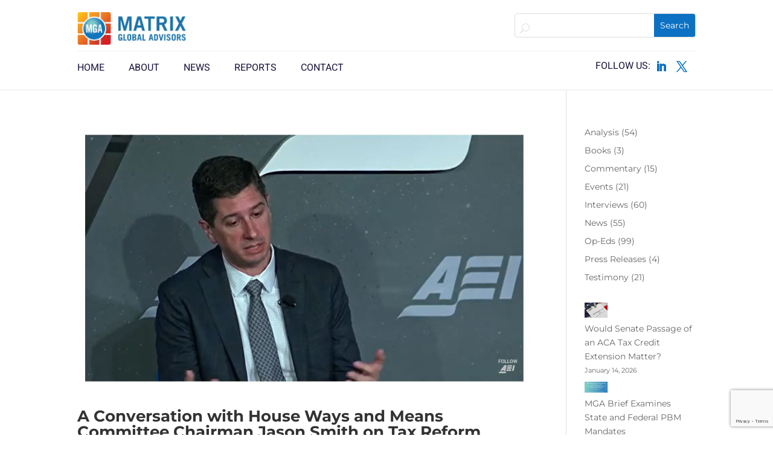

--- FILE ---
content_type: text/html; charset=utf-8
request_url: https://www.google.com/recaptcha/api2/anchor?ar=1&k=6LdDN6MfAAAAAAgDy5Z3kjZUS80fw16bBaSe_-0L&co=aHR0cHM6Ly9nZXRtZ2EuY29tOjQ0Mw..&hl=en&v=PoyoqOPhxBO7pBk68S4YbpHZ&size=invisible&anchor-ms=20000&execute-ms=30000&cb=u455krh0mgjv
body_size: 48905
content:
<!DOCTYPE HTML><html dir="ltr" lang="en"><head><meta http-equiv="Content-Type" content="text/html; charset=UTF-8">
<meta http-equiv="X-UA-Compatible" content="IE=edge">
<title>reCAPTCHA</title>
<style type="text/css">
/* cyrillic-ext */
@font-face {
  font-family: 'Roboto';
  font-style: normal;
  font-weight: 400;
  font-stretch: 100%;
  src: url(//fonts.gstatic.com/s/roboto/v48/KFO7CnqEu92Fr1ME7kSn66aGLdTylUAMa3GUBHMdazTgWw.woff2) format('woff2');
  unicode-range: U+0460-052F, U+1C80-1C8A, U+20B4, U+2DE0-2DFF, U+A640-A69F, U+FE2E-FE2F;
}
/* cyrillic */
@font-face {
  font-family: 'Roboto';
  font-style: normal;
  font-weight: 400;
  font-stretch: 100%;
  src: url(//fonts.gstatic.com/s/roboto/v48/KFO7CnqEu92Fr1ME7kSn66aGLdTylUAMa3iUBHMdazTgWw.woff2) format('woff2');
  unicode-range: U+0301, U+0400-045F, U+0490-0491, U+04B0-04B1, U+2116;
}
/* greek-ext */
@font-face {
  font-family: 'Roboto';
  font-style: normal;
  font-weight: 400;
  font-stretch: 100%;
  src: url(//fonts.gstatic.com/s/roboto/v48/KFO7CnqEu92Fr1ME7kSn66aGLdTylUAMa3CUBHMdazTgWw.woff2) format('woff2');
  unicode-range: U+1F00-1FFF;
}
/* greek */
@font-face {
  font-family: 'Roboto';
  font-style: normal;
  font-weight: 400;
  font-stretch: 100%;
  src: url(//fonts.gstatic.com/s/roboto/v48/KFO7CnqEu92Fr1ME7kSn66aGLdTylUAMa3-UBHMdazTgWw.woff2) format('woff2');
  unicode-range: U+0370-0377, U+037A-037F, U+0384-038A, U+038C, U+038E-03A1, U+03A3-03FF;
}
/* math */
@font-face {
  font-family: 'Roboto';
  font-style: normal;
  font-weight: 400;
  font-stretch: 100%;
  src: url(//fonts.gstatic.com/s/roboto/v48/KFO7CnqEu92Fr1ME7kSn66aGLdTylUAMawCUBHMdazTgWw.woff2) format('woff2');
  unicode-range: U+0302-0303, U+0305, U+0307-0308, U+0310, U+0312, U+0315, U+031A, U+0326-0327, U+032C, U+032F-0330, U+0332-0333, U+0338, U+033A, U+0346, U+034D, U+0391-03A1, U+03A3-03A9, U+03B1-03C9, U+03D1, U+03D5-03D6, U+03F0-03F1, U+03F4-03F5, U+2016-2017, U+2034-2038, U+203C, U+2040, U+2043, U+2047, U+2050, U+2057, U+205F, U+2070-2071, U+2074-208E, U+2090-209C, U+20D0-20DC, U+20E1, U+20E5-20EF, U+2100-2112, U+2114-2115, U+2117-2121, U+2123-214F, U+2190, U+2192, U+2194-21AE, U+21B0-21E5, U+21F1-21F2, U+21F4-2211, U+2213-2214, U+2216-22FF, U+2308-230B, U+2310, U+2319, U+231C-2321, U+2336-237A, U+237C, U+2395, U+239B-23B7, U+23D0, U+23DC-23E1, U+2474-2475, U+25AF, U+25B3, U+25B7, U+25BD, U+25C1, U+25CA, U+25CC, U+25FB, U+266D-266F, U+27C0-27FF, U+2900-2AFF, U+2B0E-2B11, U+2B30-2B4C, U+2BFE, U+3030, U+FF5B, U+FF5D, U+1D400-1D7FF, U+1EE00-1EEFF;
}
/* symbols */
@font-face {
  font-family: 'Roboto';
  font-style: normal;
  font-weight: 400;
  font-stretch: 100%;
  src: url(//fonts.gstatic.com/s/roboto/v48/KFO7CnqEu92Fr1ME7kSn66aGLdTylUAMaxKUBHMdazTgWw.woff2) format('woff2');
  unicode-range: U+0001-000C, U+000E-001F, U+007F-009F, U+20DD-20E0, U+20E2-20E4, U+2150-218F, U+2190, U+2192, U+2194-2199, U+21AF, U+21E6-21F0, U+21F3, U+2218-2219, U+2299, U+22C4-22C6, U+2300-243F, U+2440-244A, U+2460-24FF, U+25A0-27BF, U+2800-28FF, U+2921-2922, U+2981, U+29BF, U+29EB, U+2B00-2BFF, U+4DC0-4DFF, U+FFF9-FFFB, U+10140-1018E, U+10190-1019C, U+101A0, U+101D0-101FD, U+102E0-102FB, U+10E60-10E7E, U+1D2C0-1D2D3, U+1D2E0-1D37F, U+1F000-1F0FF, U+1F100-1F1AD, U+1F1E6-1F1FF, U+1F30D-1F30F, U+1F315, U+1F31C, U+1F31E, U+1F320-1F32C, U+1F336, U+1F378, U+1F37D, U+1F382, U+1F393-1F39F, U+1F3A7-1F3A8, U+1F3AC-1F3AF, U+1F3C2, U+1F3C4-1F3C6, U+1F3CA-1F3CE, U+1F3D4-1F3E0, U+1F3ED, U+1F3F1-1F3F3, U+1F3F5-1F3F7, U+1F408, U+1F415, U+1F41F, U+1F426, U+1F43F, U+1F441-1F442, U+1F444, U+1F446-1F449, U+1F44C-1F44E, U+1F453, U+1F46A, U+1F47D, U+1F4A3, U+1F4B0, U+1F4B3, U+1F4B9, U+1F4BB, U+1F4BF, U+1F4C8-1F4CB, U+1F4D6, U+1F4DA, U+1F4DF, U+1F4E3-1F4E6, U+1F4EA-1F4ED, U+1F4F7, U+1F4F9-1F4FB, U+1F4FD-1F4FE, U+1F503, U+1F507-1F50B, U+1F50D, U+1F512-1F513, U+1F53E-1F54A, U+1F54F-1F5FA, U+1F610, U+1F650-1F67F, U+1F687, U+1F68D, U+1F691, U+1F694, U+1F698, U+1F6AD, U+1F6B2, U+1F6B9-1F6BA, U+1F6BC, U+1F6C6-1F6CF, U+1F6D3-1F6D7, U+1F6E0-1F6EA, U+1F6F0-1F6F3, U+1F6F7-1F6FC, U+1F700-1F7FF, U+1F800-1F80B, U+1F810-1F847, U+1F850-1F859, U+1F860-1F887, U+1F890-1F8AD, U+1F8B0-1F8BB, U+1F8C0-1F8C1, U+1F900-1F90B, U+1F93B, U+1F946, U+1F984, U+1F996, U+1F9E9, U+1FA00-1FA6F, U+1FA70-1FA7C, U+1FA80-1FA89, U+1FA8F-1FAC6, U+1FACE-1FADC, U+1FADF-1FAE9, U+1FAF0-1FAF8, U+1FB00-1FBFF;
}
/* vietnamese */
@font-face {
  font-family: 'Roboto';
  font-style: normal;
  font-weight: 400;
  font-stretch: 100%;
  src: url(//fonts.gstatic.com/s/roboto/v48/KFO7CnqEu92Fr1ME7kSn66aGLdTylUAMa3OUBHMdazTgWw.woff2) format('woff2');
  unicode-range: U+0102-0103, U+0110-0111, U+0128-0129, U+0168-0169, U+01A0-01A1, U+01AF-01B0, U+0300-0301, U+0303-0304, U+0308-0309, U+0323, U+0329, U+1EA0-1EF9, U+20AB;
}
/* latin-ext */
@font-face {
  font-family: 'Roboto';
  font-style: normal;
  font-weight: 400;
  font-stretch: 100%;
  src: url(//fonts.gstatic.com/s/roboto/v48/KFO7CnqEu92Fr1ME7kSn66aGLdTylUAMa3KUBHMdazTgWw.woff2) format('woff2');
  unicode-range: U+0100-02BA, U+02BD-02C5, U+02C7-02CC, U+02CE-02D7, U+02DD-02FF, U+0304, U+0308, U+0329, U+1D00-1DBF, U+1E00-1E9F, U+1EF2-1EFF, U+2020, U+20A0-20AB, U+20AD-20C0, U+2113, U+2C60-2C7F, U+A720-A7FF;
}
/* latin */
@font-face {
  font-family: 'Roboto';
  font-style: normal;
  font-weight: 400;
  font-stretch: 100%;
  src: url(//fonts.gstatic.com/s/roboto/v48/KFO7CnqEu92Fr1ME7kSn66aGLdTylUAMa3yUBHMdazQ.woff2) format('woff2');
  unicode-range: U+0000-00FF, U+0131, U+0152-0153, U+02BB-02BC, U+02C6, U+02DA, U+02DC, U+0304, U+0308, U+0329, U+2000-206F, U+20AC, U+2122, U+2191, U+2193, U+2212, U+2215, U+FEFF, U+FFFD;
}
/* cyrillic-ext */
@font-face {
  font-family: 'Roboto';
  font-style: normal;
  font-weight: 500;
  font-stretch: 100%;
  src: url(//fonts.gstatic.com/s/roboto/v48/KFO7CnqEu92Fr1ME7kSn66aGLdTylUAMa3GUBHMdazTgWw.woff2) format('woff2');
  unicode-range: U+0460-052F, U+1C80-1C8A, U+20B4, U+2DE0-2DFF, U+A640-A69F, U+FE2E-FE2F;
}
/* cyrillic */
@font-face {
  font-family: 'Roboto';
  font-style: normal;
  font-weight: 500;
  font-stretch: 100%;
  src: url(//fonts.gstatic.com/s/roboto/v48/KFO7CnqEu92Fr1ME7kSn66aGLdTylUAMa3iUBHMdazTgWw.woff2) format('woff2');
  unicode-range: U+0301, U+0400-045F, U+0490-0491, U+04B0-04B1, U+2116;
}
/* greek-ext */
@font-face {
  font-family: 'Roboto';
  font-style: normal;
  font-weight: 500;
  font-stretch: 100%;
  src: url(//fonts.gstatic.com/s/roboto/v48/KFO7CnqEu92Fr1ME7kSn66aGLdTylUAMa3CUBHMdazTgWw.woff2) format('woff2');
  unicode-range: U+1F00-1FFF;
}
/* greek */
@font-face {
  font-family: 'Roboto';
  font-style: normal;
  font-weight: 500;
  font-stretch: 100%;
  src: url(//fonts.gstatic.com/s/roboto/v48/KFO7CnqEu92Fr1ME7kSn66aGLdTylUAMa3-UBHMdazTgWw.woff2) format('woff2');
  unicode-range: U+0370-0377, U+037A-037F, U+0384-038A, U+038C, U+038E-03A1, U+03A3-03FF;
}
/* math */
@font-face {
  font-family: 'Roboto';
  font-style: normal;
  font-weight: 500;
  font-stretch: 100%;
  src: url(//fonts.gstatic.com/s/roboto/v48/KFO7CnqEu92Fr1ME7kSn66aGLdTylUAMawCUBHMdazTgWw.woff2) format('woff2');
  unicode-range: U+0302-0303, U+0305, U+0307-0308, U+0310, U+0312, U+0315, U+031A, U+0326-0327, U+032C, U+032F-0330, U+0332-0333, U+0338, U+033A, U+0346, U+034D, U+0391-03A1, U+03A3-03A9, U+03B1-03C9, U+03D1, U+03D5-03D6, U+03F0-03F1, U+03F4-03F5, U+2016-2017, U+2034-2038, U+203C, U+2040, U+2043, U+2047, U+2050, U+2057, U+205F, U+2070-2071, U+2074-208E, U+2090-209C, U+20D0-20DC, U+20E1, U+20E5-20EF, U+2100-2112, U+2114-2115, U+2117-2121, U+2123-214F, U+2190, U+2192, U+2194-21AE, U+21B0-21E5, U+21F1-21F2, U+21F4-2211, U+2213-2214, U+2216-22FF, U+2308-230B, U+2310, U+2319, U+231C-2321, U+2336-237A, U+237C, U+2395, U+239B-23B7, U+23D0, U+23DC-23E1, U+2474-2475, U+25AF, U+25B3, U+25B7, U+25BD, U+25C1, U+25CA, U+25CC, U+25FB, U+266D-266F, U+27C0-27FF, U+2900-2AFF, U+2B0E-2B11, U+2B30-2B4C, U+2BFE, U+3030, U+FF5B, U+FF5D, U+1D400-1D7FF, U+1EE00-1EEFF;
}
/* symbols */
@font-face {
  font-family: 'Roboto';
  font-style: normal;
  font-weight: 500;
  font-stretch: 100%;
  src: url(//fonts.gstatic.com/s/roboto/v48/KFO7CnqEu92Fr1ME7kSn66aGLdTylUAMaxKUBHMdazTgWw.woff2) format('woff2');
  unicode-range: U+0001-000C, U+000E-001F, U+007F-009F, U+20DD-20E0, U+20E2-20E4, U+2150-218F, U+2190, U+2192, U+2194-2199, U+21AF, U+21E6-21F0, U+21F3, U+2218-2219, U+2299, U+22C4-22C6, U+2300-243F, U+2440-244A, U+2460-24FF, U+25A0-27BF, U+2800-28FF, U+2921-2922, U+2981, U+29BF, U+29EB, U+2B00-2BFF, U+4DC0-4DFF, U+FFF9-FFFB, U+10140-1018E, U+10190-1019C, U+101A0, U+101D0-101FD, U+102E0-102FB, U+10E60-10E7E, U+1D2C0-1D2D3, U+1D2E0-1D37F, U+1F000-1F0FF, U+1F100-1F1AD, U+1F1E6-1F1FF, U+1F30D-1F30F, U+1F315, U+1F31C, U+1F31E, U+1F320-1F32C, U+1F336, U+1F378, U+1F37D, U+1F382, U+1F393-1F39F, U+1F3A7-1F3A8, U+1F3AC-1F3AF, U+1F3C2, U+1F3C4-1F3C6, U+1F3CA-1F3CE, U+1F3D4-1F3E0, U+1F3ED, U+1F3F1-1F3F3, U+1F3F5-1F3F7, U+1F408, U+1F415, U+1F41F, U+1F426, U+1F43F, U+1F441-1F442, U+1F444, U+1F446-1F449, U+1F44C-1F44E, U+1F453, U+1F46A, U+1F47D, U+1F4A3, U+1F4B0, U+1F4B3, U+1F4B9, U+1F4BB, U+1F4BF, U+1F4C8-1F4CB, U+1F4D6, U+1F4DA, U+1F4DF, U+1F4E3-1F4E6, U+1F4EA-1F4ED, U+1F4F7, U+1F4F9-1F4FB, U+1F4FD-1F4FE, U+1F503, U+1F507-1F50B, U+1F50D, U+1F512-1F513, U+1F53E-1F54A, U+1F54F-1F5FA, U+1F610, U+1F650-1F67F, U+1F687, U+1F68D, U+1F691, U+1F694, U+1F698, U+1F6AD, U+1F6B2, U+1F6B9-1F6BA, U+1F6BC, U+1F6C6-1F6CF, U+1F6D3-1F6D7, U+1F6E0-1F6EA, U+1F6F0-1F6F3, U+1F6F7-1F6FC, U+1F700-1F7FF, U+1F800-1F80B, U+1F810-1F847, U+1F850-1F859, U+1F860-1F887, U+1F890-1F8AD, U+1F8B0-1F8BB, U+1F8C0-1F8C1, U+1F900-1F90B, U+1F93B, U+1F946, U+1F984, U+1F996, U+1F9E9, U+1FA00-1FA6F, U+1FA70-1FA7C, U+1FA80-1FA89, U+1FA8F-1FAC6, U+1FACE-1FADC, U+1FADF-1FAE9, U+1FAF0-1FAF8, U+1FB00-1FBFF;
}
/* vietnamese */
@font-face {
  font-family: 'Roboto';
  font-style: normal;
  font-weight: 500;
  font-stretch: 100%;
  src: url(//fonts.gstatic.com/s/roboto/v48/KFO7CnqEu92Fr1ME7kSn66aGLdTylUAMa3OUBHMdazTgWw.woff2) format('woff2');
  unicode-range: U+0102-0103, U+0110-0111, U+0128-0129, U+0168-0169, U+01A0-01A1, U+01AF-01B0, U+0300-0301, U+0303-0304, U+0308-0309, U+0323, U+0329, U+1EA0-1EF9, U+20AB;
}
/* latin-ext */
@font-face {
  font-family: 'Roboto';
  font-style: normal;
  font-weight: 500;
  font-stretch: 100%;
  src: url(//fonts.gstatic.com/s/roboto/v48/KFO7CnqEu92Fr1ME7kSn66aGLdTylUAMa3KUBHMdazTgWw.woff2) format('woff2');
  unicode-range: U+0100-02BA, U+02BD-02C5, U+02C7-02CC, U+02CE-02D7, U+02DD-02FF, U+0304, U+0308, U+0329, U+1D00-1DBF, U+1E00-1E9F, U+1EF2-1EFF, U+2020, U+20A0-20AB, U+20AD-20C0, U+2113, U+2C60-2C7F, U+A720-A7FF;
}
/* latin */
@font-face {
  font-family: 'Roboto';
  font-style: normal;
  font-weight: 500;
  font-stretch: 100%;
  src: url(//fonts.gstatic.com/s/roboto/v48/KFO7CnqEu92Fr1ME7kSn66aGLdTylUAMa3yUBHMdazQ.woff2) format('woff2');
  unicode-range: U+0000-00FF, U+0131, U+0152-0153, U+02BB-02BC, U+02C6, U+02DA, U+02DC, U+0304, U+0308, U+0329, U+2000-206F, U+20AC, U+2122, U+2191, U+2193, U+2212, U+2215, U+FEFF, U+FFFD;
}
/* cyrillic-ext */
@font-face {
  font-family: 'Roboto';
  font-style: normal;
  font-weight: 900;
  font-stretch: 100%;
  src: url(//fonts.gstatic.com/s/roboto/v48/KFO7CnqEu92Fr1ME7kSn66aGLdTylUAMa3GUBHMdazTgWw.woff2) format('woff2');
  unicode-range: U+0460-052F, U+1C80-1C8A, U+20B4, U+2DE0-2DFF, U+A640-A69F, U+FE2E-FE2F;
}
/* cyrillic */
@font-face {
  font-family: 'Roboto';
  font-style: normal;
  font-weight: 900;
  font-stretch: 100%;
  src: url(//fonts.gstatic.com/s/roboto/v48/KFO7CnqEu92Fr1ME7kSn66aGLdTylUAMa3iUBHMdazTgWw.woff2) format('woff2');
  unicode-range: U+0301, U+0400-045F, U+0490-0491, U+04B0-04B1, U+2116;
}
/* greek-ext */
@font-face {
  font-family: 'Roboto';
  font-style: normal;
  font-weight: 900;
  font-stretch: 100%;
  src: url(//fonts.gstatic.com/s/roboto/v48/KFO7CnqEu92Fr1ME7kSn66aGLdTylUAMa3CUBHMdazTgWw.woff2) format('woff2');
  unicode-range: U+1F00-1FFF;
}
/* greek */
@font-face {
  font-family: 'Roboto';
  font-style: normal;
  font-weight: 900;
  font-stretch: 100%;
  src: url(//fonts.gstatic.com/s/roboto/v48/KFO7CnqEu92Fr1ME7kSn66aGLdTylUAMa3-UBHMdazTgWw.woff2) format('woff2');
  unicode-range: U+0370-0377, U+037A-037F, U+0384-038A, U+038C, U+038E-03A1, U+03A3-03FF;
}
/* math */
@font-face {
  font-family: 'Roboto';
  font-style: normal;
  font-weight: 900;
  font-stretch: 100%;
  src: url(//fonts.gstatic.com/s/roboto/v48/KFO7CnqEu92Fr1ME7kSn66aGLdTylUAMawCUBHMdazTgWw.woff2) format('woff2');
  unicode-range: U+0302-0303, U+0305, U+0307-0308, U+0310, U+0312, U+0315, U+031A, U+0326-0327, U+032C, U+032F-0330, U+0332-0333, U+0338, U+033A, U+0346, U+034D, U+0391-03A1, U+03A3-03A9, U+03B1-03C9, U+03D1, U+03D5-03D6, U+03F0-03F1, U+03F4-03F5, U+2016-2017, U+2034-2038, U+203C, U+2040, U+2043, U+2047, U+2050, U+2057, U+205F, U+2070-2071, U+2074-208E, U+2090-209C, U+20D0-20DC, U+20E1, U+20E5-20EF, U+2100-2112, U+2114-2115, U+2117-2121, U+2123-214F, U+2190, U+2192, U+2194-21AE, U+21B0-21E5, U+21F1-21F2, U+21F4-2211, U+2213-2214, U+2216-22FF, U+2308-230B, U+2310, U+2319, U+231C-2321, U+2336-237A, U+237C, U+2395, U+239B-23B7, U+23D0, U+23DC-23E1, U+2474-2475, U+25AF, U+25B3, U+25B7, U+25BD, U+25C1, U+25CA, U+25CC, U+25FB, U+266D-266F, U+27C0-27FF, U+2900-2AFF, U+2B0E-2B11, U+2B30-2B4C, U+2BFE, U+3030, U+FF5B, U+FF5D, U+1D400-1D7FF, U+1EE00-1EEFF;
}
/* symbols */
@font-face {
  font-family: 'Roboto';
  font-style: normal;
  font-weight: 900;
  font-stretch: 100%;
  src: url(//fonts.gstatic.com/s/roboto/v48/KFO7CnqEu92Fr1ME7kSn66aGLdTylUAMaxKUBHMdazTgWw.woff2) format('woff2');
  unicode-range: U+0001-000C, U+000E-001F, U+007F-009F, U+20DD-20E0, U+20E2-20E4, U+2150-218F, U+2190, U+2192, U+2194-2199, U+21AF, U+21E6-21F0, U+21F3, U+2218-2219, U+2299, U+22C4-22C6, U+2300-243F, U+2440-244A, U+2460-24FF, U+25A0-27BF, U+2800-28FF, U+2921-2922, U+2981, U+29BF, U+29EB, U+2B00-2BFF, U+4DC0-4DFF, U+FFF9-FFFB, U+10140-1018E, U+10190-1019C, U+101A0, U+101D0-101FD, U+102E0-102FB, U+10E60-10E7E, U+1D2C0-1D2D3, U+1D2E0-1D37F, U+1F000-1F0FF, U+1F100-1F1AD, U+1F1E6-1F1FF, U+1F30D-1F30F, U+1F315, U+1F31C, U+1F31E, U+1F320-1F32C, U+1F336, U+1F378, U+1F37D, U+1F382, U+1F393-1F39F, U+1F3A7-1F3A8, U+1F3AC-1F3AF, U+1F3C2, U+1F3C4-1F3C6, U+1F3CA-1F3CE, U+1F3D4-1F3E0, U+1F3ED, U+1F3F1-1F3F3, U+1F3F5-1F3F7, U+1F408, U+1F415, U+1F41F, U+1F426, U+1F43F, U+1F441-1F442, U+1F444, U+1F446-1F449, U+1F44C-1F44E, U+1F453, U+1F46A, U+1F47D, U+1F4A3, U+1F4B0, U+1F4B3, U+1F4B9, U+1F4BB, U+1F4BF, U+1F4C8-1F4CB, U+1F4D6, U+1F4DA, U+1F4DF, U+1F4E3-1F4E6, U+1F4EA-1F4ED, U+1F4F7, U+1F4F9-1F4FB, U+1F4FD-1F4FE, U+1F503, U+1F507-1F50B, U+1F50D, U+1F512-1F513, U+1F53E-1F54A, U+1F54F-1F5FA, U+1F610, U+1F650-1F67F, U+1F687, U+1F68D, U+1F691, U+1F694, U+1F698, U+1F6AD, U+1F6B2, U+1F6B9-1F6BA, U+1F6BC, U+1F6C6-1F6CF, U+1F6D3-1F6D7, U+1F6E0-1F6EA, U+1F6F0-1F6F3, U+1F6F7-1F6FC, U+1F700-1F7FF, U+1F800-1F80B, U+1F810-1F847, U+1F850-1F859, U+1F860-1F887, U+1F890-1F8AD, U+1F8B0-1F8BB, U+1F8C0-1F8C1, U+1F900-1F90B, U+1F93B, U+1F946, U+1F984, U+1F996, U+1F9E9, U+1FA00-1FA6F, U+1FA70-1FA7C, U+1FA80-1FA89, U+1FA8F-1FAC6, U+1FACE-1FADC, U+1FADF-1FAE9, U+1FAF0-1FAF8, U+1FB00-1FBFF;
}
/* vietnamese */
@font-face {
  font-family: 'Roboto';
  font-style: normal;
  font-weight: 900;
  font-stretch: 100%;
  src: url(//fonts.gstatic.com/s/roboto/v48/KFO7CnqEu92Fr1ME7kSn66aGLdTylUAMa3OUBHMdazTgWw.woff2) format('woff2');
  unicode-range: U+0102-0103, U+0110-0111, U+0128-0129, U+0168-0169, U+01A0-01A1, U+01AF-01B0, U+0300-0301, U+0303-0304, U+0308-0309, U+0323, U+0329, U+1EA0-1EF9, U+20AB;
}
/* latin-ext */
@font-face {
  font-family: 'Roboto';
  font-style: normal;
  font-weight: 900;
  font-stretch: 100%;
  src: url(//fonts.gstatic.com/s/roboto/v48/KFO7CnqEu92Fr1ME7kSn66aGLdTylUAMa3KUBHMdazTgWw.woff2) format('woff2');
  unicode-range: U+0100-02BA, U+02BD-02C5, U+02C7-02CC, U+02CE-02D7, U+02DD-02FF, U+0304, U+0308, U+0329, U+1D00-1DBF, U+1E00-1E9F, U+1EF2-1EFF, U+2020, U+20A0-20AB, U+20AD-20C0, U+2113, U+2C60-2C7F, U+A720-A7FF;
}
/* latin */
@font-face {
  font-family: 'Roboto';
  font-style: normal;
  font-weight: 900;
  font-stretch: 100%;
  src: url(//fonts.gstatic.com/s/roboto/v48/KFO7CnqEu92Fr1ME7kSn66aGLdTylUAMa3yUBHMdazQ.woff2) format('woff2');
  unicode-range: U+0000-00FF, U+0131, U+0152-0153, U+02BB-02BC, U+02C6, U+02DA, U+02DC, U+0304, U+0308, U+0329, U+2000-206F, U+20AC, U+2122, U+2191, U+2193, U+2212, U+2215, U+FEFF, U+FFFD;
}

</style>
<link rel="stylesheet" type="text/css" href="https://www.gstatic.com/recaptcha/releases/PoyoqOPhxBO7pBk68S4YbpHZ/styles__ltr.css">
<script nonce="K4c65SjXLVsHbq83lgEPbA" type="text/javascript">window['__recaptcha_api'] = 'https://www.google.com/recaptcha/api2/';</script>
<script type="text/javascript" src="https://www.gstatic.com/recaptcha/releases/PoyoqOPhxBO7pBk68S4YbpHZ/recaptcha__en.js" nonce="K4c65SjXLVsHbq83lgEPbA">
      
    </script></head>
<body><div id="rc-anchor-alert" class="rc-anchor-alert"></div>
<input type="hidden" id="recaptcha-token" value="[base64]">
<script type="text/javascript" nonce="K4c65SjXLVsHbq83lgEPbA">
      recaptcha.anchor.Main.init("[\x22ainput\x22,[\x22bgdata\x22,\x22\x22,\[base64]/[base64]/[base64]/KE4oMTI0LHYsdi5HKSxMWihsLHYpKTpOKDEyNCx2LGwpLFYpLHYpLFQpKSxGKDE3MSx2KX0scjc9ZnVuY3Rpb24obCl7cmV0dXJuIGx9LEM9ZnVuY3Rpb24obCxWLHYpe04odixsLFYpLFZbYWtdPTI3OTZ9LG49ZnVuY3Rpb24obCxWKXtWLlg9KChWLlg/[base64]/[base64]/[base64]/[base64]/[base64]/[base64]/[base64]/[base64]/[base64]/[base64]/[base64]\\u003d\x22,\[base64]\x22,\x22w44tw4/CmcK1wrcew5/[base64]/[base64]/[base64]/wq/[base64]/CssKGX2fDkg3DhXnCgGQdw45AYi/Cm8OMfcKdw5rCl8K7w4XCg34hNMKmYS/DscK1w5PCuzHCiiDCmMOia8OIS8Kdw7RmwpvCqB1cCGh3w5lPwoxgGWlgc31pw5Iaw55Cw43DlWYyG37Ci8KTw7tfw6ofw7zCnsK8wofDmsKcasOraA9/w6pAwq8Fw4UWw5c5wq/DgTbCt33Ci8OSw5JNKEJCwo3DisKwe8OfRXEewrECMT4YU8OPazMDS8OrMMO8w4DDssKjQmzCrMKPXQNPa2Zaw7/[base64]/w7wkw7/[base64]/CmVHCisKMwoAAX8Kxw49Pe0nCozZfDsOFYMOsWcO1d8KJRVPCtB7Dn1zDonLDrGnCg8K3w4xow7pZwr7CscKxw5HDm1pMw7I8OsOGwqrDpMK/wpXCmz47dMKoecK6w7ovEgHDncKawociEcOWdMOCMkfDoMKiw7VqNGZOZx3CniHDusKIYhzDnHptw5PChhLDixLDhcKVKEzDgj/CgMKZekc6w74+w6UAO8KWZggJw5HCh3vDg8KPc3/Dg3HCvGcFwqzDj03DlMKgwpnCj2VJbMKaCsKiwqozF8K0w609DsKiwrvCpV5MNXhgDW3Dn09Hw5VGOkcMRUQxw5sOw6jDi0A+esOGUCjCkjvDjQXCtMORd8KywrlHHzMUwpo0WF0eQ8O9V04dwpLDqnFSwrJjF8K/ADYiLcOpw6TDkMOuw4zDhsO1RsKJwpALT8KjwozDocOLwqfCgndUUUfDngM/wpPCn0nCszI1wro/[base64]/[base64]/DlMK3w4PDtUBWw51Acj9/[base64]/F0zDmU4cwpjCssKMT8K3wq/DgxjCtcKswp/DocKHemDCocOIAkcdw7EZBn3Cm8Onw67DqcOZGWR4w74Hw7jDm3lywp4vMGLCoz96wp7ChwzDlz3DlMO1WDfDnMKCwr3DrsKDwrEwWSQhw5cpL8OcfMOcDWDCu8KmwqrCqMOiD8OLwqcFBMO+wobCg8KWw7RoLcKkRcKfFznCp8OWwrMCwpRTwpnDq0/Cl8KTw6HDvynDh8KBwqrDlsK8BMOfYVoRw7HCrjR9TsOTworDlcOcw7vCnMKiZMKpw4PDusKvD8OrwprDhMKVwp7DlVQ5Bnkrw6LCmAXCnyc2wrdfaBNRwoJYSsOnwqxywonCjMKleMKDJVMbOH3CvsKNDV5/R8KJwqkwIMOIw5zDt3Vra8KJZMOxw7TDmUXDksKvw7o7HMOGw5DDohdgwozCs8OYwpw6G3hVesOGUDLCuXwawpAYw4DCoAbChCLDvsKIw4oKwr/[base64]/PcKqw5/DuwPDq8OxIGzDmyY7w4PDrsOWwrg7wrjCqcOGwqLDjAvDtHs1UHzCgy1+PMKZWsKAw6UOWcKee8OuJkMdw5/ChcOSS0jCh8Kywq4BUCzDscOAw6Mkw5YTBMKIC8K8F1HCkHFUbsKjw7PDhU5lWMOlQcO2w743H8OIwphYRUNLwpdtFnbCtMKHw5weXyDDoF12IxrDqTg+DMO/wqHDogodwpnChcKJwoVfVcKWwrnDisKxN8OYw5nCgCPDkRJ+QMOWwqp8w41FP8OywogzZMOJw6XCuGYJADbDs38MUndxw73Cqn/[base64]/wrrDg8KJwopywqLDjcOrw5RSwpASw6IWw43DnG1pw4Eaw4bDk8KSwpXDpTvCq0DDvjPDnRzDq8OqwqzDvsKwwr5ACAU8DmxvU3TChx7DrMO6w6vCqsOaQsKjw5Z/Nj3CsxEtSXjCn1FQaMOZMsKsfx/CkmbCqwHCmG7DgznCi8O5MlJzw5jDhcO3IEHCqsK7asOPw44lwrrDksOKwqXCq8OSw43CscO4D8KxCHrDqcK8SncOw7/DvAHCjMOnLsKcwq1XwqDCjMOQwrwAwo3Cl2QTMMOvw6Q9NXwEVXUxSV0yR8Oxw45VaFnDvE/CqA0TGXzCnMORw4ZUaihtwosMfU1mKSpzw7lgw40JwpMPwobCuAvDr37CtBTDuwDDs1ZCKzMaYGvCtg5lA8O4wo7DmE/ChcKja8OVEsO3w73Dg8KEGMKTw4xmwrHCtAvCj8KWORQJEnsVwrQ2HClUw58awpVfHsKtP8OqwoMYFmjCphHDm1/ClcOZw6ZZf1FvwrrDssKGEsOcesKPwpXCvsOGQnd6ABTCk0LCkMKheMOIc8KvKUjDscKtTsO5C8K0GcOrwrrCkDbDoUQFNsOCwrLClxbDijg2woPCusOpw6HCssKCc1LCuMKVwr9/w5vCt8OLwoTDrUDDkcKfwp/DpgfCicOvw7nDoi/[base64]/[base64]/DsMObTMOKworCkEXDrWHDgzoow5dTwpPDvGsHwqLDoMORw4PDqClNMXFcJcOwR8KUcsOXDcK6Ug58wrNvw5Vgw4RgLQnDpBI6DsOeAMK1w6gawp/DmMKuWkzCmR46w4REwqjCsmsPwohLw6pGK1/DnwVkHHcPw53DocOqScKIOVPCqcOuwpxjwpnDuMOaMMO6wrkjw6JKOzdKw5ViBFrCiw3ClB3DlnzDkjPDsEpEw57DuybCrcKAwo/DoTrCgMKkXEJsw6Bqw6E+wrrDvMOZbz1RwqQ/wqhIUMKxBsKqTcOkAl1rTMOqOxvDqsO/ZcKGSiVkwpfDhsORw4XDgMKiADgJw5gLEz7Dr1nDl8O0DcK3wrbDojvDh8OrwrV5w6cOwqFIwqYWw7HCjAliw7IXZ2JHwpjDs8Kmw7bCusKmwr3DhsKFw4MRRU0KdMKgw5M5b210MDZ5DFzDmsKGwpMYTsKXwp80c8OBZxfCthrDjsO2w6bDh3Mvw5nCkTdPIsKJw5/[base64]/CsxTDq8Ovc2zDjGXCqMKQNTpnwrdvw77DvMORw7RHHTvCsMO7GEpaTUA7DMOywpJLwoJMBSpWw4d8wobCosOlw4LDj8OQwp86bcKJw6Rnw6/[base64]/CtmxDw4nCnXYkM07DssOuw4fDtQ9lTMKCw7s5w5HCkMK2wovDpsO8BsKvwrkWD8OcaMKrX8OpFnIZwo/CmsKWMcKnYQJBF8OSQDfDiMORw6ohXGTDllbClxXCncOvw4/[base64]/djPCsMKWw5Ycw5UrWQTCssKAJyvCvmtCw6bCp8K3VMKNwqbDgHIkw4TCksKeX8OpccOkwrg6cW/[base64]/IsKyA0fDg8OBw4DDosK1CRLCi8Kow5TChcKICykXwpXDvkXChWQdw5EBPcO0w7N7wrZVAcK4w5XDhTjCqRp+wrfDtsKbQSrDpcOxw5gdFMKCMgbDokHDhcO/w5HDmBnCiMKyTxDDoxTDnhJgUMOWw6EHw4Ibw7U5wqd9wqw8QVlvRHp0asKqw47Du8KfU3TCtkfCm8OYwocvwqTCt8KAdjrCt00MIMOXLsKbIxfDnnkeLsKwcTbCnW3CpEtDwqQ5XHjDn3B+w5gtGQXDiG3CsMK1UxXDuw3Dt2/DicOhFlEOMnU1wqx5wq81wqldRgNEw7zCmsK0w7zDuG8+wpIFwr7DnMOYw4Esw5LDtcOQJXsEwp4JazADwoTCi2lsdcOSwqnCvHxhb0PChVJtw5PCqmlkw6jCgcOeZyBFcRXDqh/CrhQ/RRp0w7hGwrgKEcObw47CocKwAlddwrUScknCpMOUwr9vwqpawp/[base64]/e010w5TDj8K/[base64]/[base64]/IMKOwrDDn0vDpcOdw5NBw5sbwrHDoMKKXWILBMKwAy7CjGzDmsOqw5IFBFXCn8K1cUPDnsOrw5gpw6NUwpV6XG3Dq8OKNMKJX8Kvf2kFwqvDrVZZChXCgGE6KMK4FAd0worCtcKqH3PCksK7OsKLw4/DrMOOLMOxwoMIwpLDqcKbBcOTw7LCsMKcXsKlHwPDjTTCvyVjXsKXwqDCvsO8w5d+woUuIMKSw5R/MB/DsjtrasO/AMKZVz00w4pHVMOITMKxw5fCisKmwrIqSmLCqsKswofCpDbCvQPDlcOwS8OlwpjDszrDg0nDomDChlwVwpkuG8OUw5LCqcOmw4YEwp/[base64]/Ci0jDkcKKwo/[base64]/DhWzCg8OiG3nCsMKTwqfCkcOMChN8w5rDnUgTGnTDtUvDmAs+wqVMw5XDn8OeFGpzwrRPPcKAMC/CsH17SsOmw7LDnRPDtMKxw4wjBCvDtwIqEEvCgHQGw6zCoWxcw6jCg8KHU0jCoMKzw4jCqBskD2s/wppObnbDgncOwrPCjcKmwq3DgAnCrMOrRkbCrnrCpH9WDVcew7UTQsOtDsKHw4jDmVLDpm7Dk2wmemEQwrQuGcKuwppUw68raUBaOcO+JkDCscOtU1lCwqXDsGbCmG/DqTDCgWYhSCYtw5VXw5zCnHDCuWXDq8OlwqA1wojCiEczMwBOwrLCoFMTKhZuEDXCvMKYw5I3wpACw5wdHMKMf8KIw6Ibw5MsHX/DtsOGw7tEw6HCkWkwwpwoT8K1w47DlsKMZ8K8PUDDocKOw7LDjCR5dkUzwo0TLsKSB8K5WBHCisOVw4jDlcO8JMKnLls9KkhHw5HCgyIbwp3DlV/ChgwSwoDCn8KXw4fDmizCkMKyIU0gOcKAw4rDoV14wo/DtMOUwo3DmcKENh7CiCJqIzp6WCfDrFfCkUbDulhpwqs0w6rDjMOCWQMNwpLDgcOZw5sVWUvDocKqTMOwZcO/HcKlwrdWDWUVwoxOwqnDpGbDvcKbVMKBw6XCsMK8w6zDkEpXel99w6d4O8KPw4cPKGPDlTvCt8O3w7vDp8K/w6HCs8KSG1jDqcKXwpPCnAHCv8OvIFTCjsO7wqfDrHTCijYhwqYew4TDgcOxW2RvBVXCs8OGwpDCt8KzVcO6ecOfCMKufcKJOMOlSELCmgJDGcKJwqnDhsOOwo7CinsTHcK5woHDt8OZVFMCwqLDosK6BnLCllokCwfCriooaMOvYR3Diw9ocHjCgMKzdhjCmmc/wppbG8OlfcKxw7XDmcOwwpxTwp3ClyLCs8KTw4zCtHQNw5/[base64]/w6IswqnDgUjCrMOkwq/CucKOZB4Aw7PCosOBAMKaw6LDnR3DmGrDj8KAw7/[base64]/CscODbXLCksOTQcKAw7QKw50VUcO1GsO5KcK9w6IzIcOjDijCl0wBXHYYw5vDvkY6wqXDusKcW8KKdcORwobDv8OnBSnDlsOvXXI2w5/Dr8KyM8KFOFTDj8KXbCbCocKawoRCw4x3wrPDisKMXX8tGcOlPHHCtGtjLcKSEg3Cg8KNw79peRTDnV7DsFXDuAzDliBzw6Nkw5LDsHzCnSEcNcOSLH0Gw5nCqsOtEg3CgG/CqsOWw75ewq47w7ZZYATCqWfCvsOHw7Ijwrx/XSh7w6AAZsO6EsOMPMOjwpB3w5HDjwE9w5DDt8KNZALCqcKCw4xmwpjCj8KzFMKOeHTCuTvDsi7CvEHCvxvCpkBHwrRTw5zDvMOhw7p+wqw5J8OfGjRZw6XDtcOxw7zDpU1Kw4MEw4zCpcK7w6Z5QgbCgsKpXcKDw4QMw7fDkcKsF8K/LlY5w6AdB1o8w4LDuXjDtAHClcKWw6s+d3LDqcKbGsK6wqAtMiPCpsOtN8OJw5nDocOXA8K9RTsmc8KZIghVw6jCuMK0E8OzwrgADcKcJmc5YWVQwqNgY8Kbw7rCllvCtxXDoE4mwprCtcOlw4zDvsO3XsKoWyM+wpQnw5EOJMOWwog4PhM3w6t/c0AFAcOIw4/DrMOwd8OSwpPCsSHDtiPClDHCoABIZ8Kkw54KwpsMw4lawq9fwr7Ciy7DkwNiPAVsFjfDnsOvTsONflXCtMKsw7NfOSwTM8OXwoQ2NHwwwp0vDcKqwoJHFw3Cvm/CsMKRw5lVTMKEKsKSwqrCq8KAwpBnFsKad8OWb8Kew4kFYMOXFyEEEcK7NirClMOVw5VjO8OdEB7Dh8KBwrrDpcKhwpFGWhNaDQxaworCuXZkw4c5SW7DtDbDhMKXbsOyw7/Dnz9vOm/Cu3vDrWXDocOWF8K2w6PDgz/CsBzDn8OudBoYScObDsKVQVccATl/[base64]/DhMO9wovDo2bClcO3NCjCqjTCucO6C8KlFm7CrcO2F8Kmwox7KWdRMcKTwpcvw5LChDp8wqTCgcKzGcK/wq8dw6EQI8OAI1rCkMK2A8ONJTJBwoDCtMOVC8Kjw69jwqJQahZzw4PDig1VD8KpJMKldEw2w6IJw7/Cm8OOD8Oww51sHMOuIsK4UGVcw4XCnsODNsK9UsOXX8KKH8KKPsKDGnQZGsKAwroLw7DCg8KEwr54LgbCm8Oxw4XCt21sPTsJwqXCo0wSw7nDiUzDscKJwqkCWB7CusKhAgfDp8OZfVTCjQfCuGBuc8O2w7bDtsK3w5V3BMKMYMKSwqITw4nChmV7b8OiUcOlawoSw7/[base64]/w6kewqTDhcKJw5PDjx4xW8OCw7LDhsOjV8OpwoHCpMKow4XCnz91w74WwqFPw5kBwrbClmszw5lfWgPDksO6R27DnnrDnMO9JMOgw7MHw4o0McOHwoHDusOvVEDCjAUkPibDtAcMwqJ4wp3Dl2wqKEbCr35kDsKfRU1vw7ltTTt4w67CkcKcQGU/wqVqwqoWwrsvOcOydcOgw5TCmMObwo3CrsO/[base64]/HCzCl8KCwqbCgMKdd0LCozVmFMOKwok9BynDqMKWwpwMPR4bSsOOw6vChQDDkMOywqAqexTCmFhaw75Xwr9iMsOpJCHDvVLDrcOhwq04w5hnKBLDrcOySmDDosK4w6XCnMK9RQ5jCsKrwp/Di2BSW0knwpYXAXHCmG7CjDp+e8OPw5U4w5TDvFvDkFzChxvDlnfCkijDicK2V8KWfC8Qw5RaKApkw4AJw4IUKcKhAQhqT20+ChkiwpzCqnDDtirCkcKNw78MwqkIw7zDisKhw6lxTMOpwqPDmMOaMyfCgG/DusKRwpUawpUjwoscM2LCjE5bw7gRbDnDrMO3AMKpR2bCsVAPNsOTwrEXQE07RMO6w6bCmxkxwrDCgcKawpHCn8O+EQoFe8KewqnDocKCZCDDkMOCw4/CtnTCrcOiwrzDpcK1wr4SbQPCrMKWAsOhdjPDuMKMwoXCr2wOw4bCmA8BwojCqlgowo7Cv8Krw7Nbw4YHwojDo8OHQcO8wpHDv3R8w6sEw6tnw4HDucK8w5Uqw6J0KMO/OyDDnVjDvMOlw6Aow6cFw6g+w785SisfJsKMHsKOwrsGN07DsDTDr8OKV2QyDcK+EFlrwpgcwqDDp8K5wpLCvcKIV8KUZMOaDFXCmMKWdMK2w7LCs8O0PcOZwoPCr1bCoHnDjCrDig5qFcK2O8KmcQfDmMOYAkQ2wp/CngTCgzoOw57DksOPw6p/wonCnsOAP8KsDMKCBMOQwp0rGy7DumkYJl3CpsOwckI9I8KNw5gJwqsrFsO3w79Hw6pwwo5OWsKiCsKsw6A6Xillwo03wp/CssOpTMOzdj3CssOhw7FGw5LDpcKqYsOOw6bDhcOtwqggw63CiMOwFE3DmU0jwrDDrMO+eXB6dMOIHBHDh8KAwrxMw6DDkcOcwog7wrrDvixJw690w6UawrQWTznClnzCk13ChE/Cu8O9a0LDqXJPZMKmQT3Cn8O4w6EKXy9pVyoEOMOkwqPCg8K4PGXDrwgREmg9f2bCqiF+dBMVbyELV8KtEE3DqMOoN8KvwpjDqMK7cEceTR7CoMO2YsK6w5nDg2/DnHPDlcO/[base64]/Cm2lnw6jCsngnw7MywoQMwrcuwo5Ew6A3csKiwqLDvBbCp8K+E8OXUMKIw7/DkkpBC3IPd8K5w6LCuMO6OsKIwoFSwpY/KyJKw5zDggAew73Cigl5w6/Cl2N6w5tww57DkwwvwrEnw7PCscKhWnXDsCRrf8Ofb8KIwoDCvMKIcVgyOsO0w7PCiCnDoMK8w6zDnMOBUcKzEzg6RiUAw5jClGZnw4TCgMOSwoZiwroywonCoj/Cr8KSW8KNwodadGU/CcOvwqUOw6LCrcOnwrJ6JMKPN8OHR3LDjMKAw53DjCnCgsOOXMOpJMKDUmFNJwUdwrQNw4ZAw6fCpgfCjQF1AsOcV2vDj1Msc8OYw4/[base64]/w7XCk8OELsOIJDXDlwhIT8K+w5fCs2QtGUQZwonDiA1Tw7gTbV3DuUHCi0EufsKfw4fDgcOqw5QVDQfDnMOTwo3Dj8K8NsKON8OpfcOkw5zDrH/DrCHCssObJsOdKyHCt3RNEMOTw6hgWsOlw7Y6BcKpwpdgwo5hT8OrwpDDo8OeTBMQwqfDk8K9OmrDqkPDtsKTBH/Dh28VJycuw7/CsVPCg2fDjSlQe0nDkm3CnHxXOzo1w7TCt8O4fE7Cn0tmFwtOesOswrLDtGVEw5htw5sCw5EDwpbCs8KHEgPCjMKCwrMWwqXDslEsw4RJXnwqUG7CjnfCvkYUw44rHMObGg5uw4/CrMOVwpHDhAIAGcORw4sQaW8FwrfCn8KUwpnCmcOZw57CusKiw4fCpMKfDXRrwrrDijNnfFbDu8OsCsK+w5/CiMKtwrhRw7TDuMOvwo3CjcKAXX/DhwQsw4nCpSfDsXPCnMOawqIcU8KRCcKbFAnDhxAJw4PDiMOSwoRawrjDi8KMw4TCrXwQCMKTwozDkcKowo5SS8OjAGjDl8OscDnDmcKPLMKwSWMlUlx/w5V6d0NFUMOJfMK/w57ChMKXw5kHbcKtUsKiPRZKDMKmw4nDqkHDq0zDrUTCgFwzAcKgI8KNw4YGwol6wrtzJnrCu8KsbVTCnsKQaMKzw6ARw6VtWMK/w5/CtsOWwqnDmRfCi8KuwpXCu8KQUGfCr1AVW8ODw5PDqMKiwphpJyc8LTbCrCBswq/[base64]/DuGUJw7jCpcKUSkwZbMO3IcKLFS5/[base64]/w50MRFhMw603wq5RUA5UbcKaw7VcwqPCunE5wp3ClWvClU7DvFZlwonDuMKew5zCgDYWwo9Kw7NpCcOjwqPCksOTwpvCo8KMaFogwp/[base64]/ZMKywovDuMO1w4HCsMKbwqFTw405w7Znwp/[base64]/wrHDjVPCj8Otw53DkFTDq8OJbgfDtw9wwqNNwrRFwqnCnsKOwqgBB8KGZQbDgTnCiijDhRjDn31ow5nDj8KJKypNw4YvWcOZw5cAfMOxGEZ6RcOxMsOTVcOxwp/ChE/[base64]/w4M1wo0OHhLCpsOcw7Apc8OCw70pYcOBFsOLLsO1fhgYw79Gwplmw7TClFXDp0jDocKcwpHCn8KPOMKnw7DCpxvDvcKYWcOVeBQtRH1GKcKEwqfCqSo8w5XDmn/Crw/[base64]/Crz3DmMKFwoXCpBUzwrvCpQvDicKQWQkJJ0bDkMOOSzjDs8KOwpp3w6LCuH8nw7xZw6HClDXCnMO5w4/[base64]/CpFllwqvCgELDhGzDu8KqQkg+w4rCmwbDuh/DvsKxw47CjMKdw4RiwpdDAAHDrHtQwqbCr8KxLMKswrfCgsK7wp8gB8OuMsKPwoRgw7kDexgRQjvDjMOkw73DvBvCoV7Dt1bDunAgQnUBbSfCmcK5dGQEw6TCu8KOwpRQCcONwpB5ZirDs0cJw5vCvMKUw6XDrnkAezfCoGJ1wrsnKcOEw4/CjRvCjcOaw78Hw6chwrpGw7hEwpvDnsO5wr/CgsO0LcKsw6dqw4rCtAocbsObIsKzw73DjMKNwrvDh8OPRMKmw77CvQdcwqZJwrl4VDXDg3rDtBo7eB1ZwpF1ZMOJaMO2wqpOV8KhbMOOeF9Ow5LCo8K2woTDvkHDnUjDpCkEwrNywoBHwo/DiwQqwp7Clj0aK8K/[base64]/Dt0Yuw7LDkcKhwozDqMKQw53DuihIw4MhVcOGKm7CjGLDhEtBwqYBJmc6IMK3wotrXlVaS3rCt0fCoMK5JcOYTl/CrXodwo5Fw4zCv0dXw7sIUUTCnsKiw7Vew4PCjcOcc0Q9woDDgsKEw5BudcOhw7hcwoPDlcO8wqh7w5EPw4bDmcOhbybCkQbCncOYPGVYwpgUIzHDlMOpNcK/[base64]/ChsOoFF3CpMKlw4oJAzzCgcKrwqZNbcKPNwPDpF9owpdfwpPDl8OreMOxwqzChsKqwr7CpUJRw4/CjcKtOjfDgcO9w4J8K8KVSDsHfcK/[base64]/[base64]/H8OOw5LDssKNwr8swo7DmGU+YsK5YWEAFMOgw4YRQcOTSMOcLGLCl0sBAcKWXAnDmsOUD3HCs8Kkw5fCh8KCCMOnw5LDuR/CqcKJwqbDthHCkRHClMOqS8KBw58dFh16wrRPKAtCwo/[base64]/BCRpw5TDv09Lwp8wLgwDOH8qw73Ch8O8wrrDnMKfwqtNwp87XD4XwqRJdzXCt8Kew5LDksKTw7nDtVrCrnsyw5PCn8OSHcOGSyXDk3PClmXCi8K5dQAsbEnCokHDssKJwqx3VAhow6TDnxAEbX/CgWbDmhInWjvCosKKd8O2VD5Gwo5nPcOtw7oSflovW8OHw47Cq8K1JDlVw4zDlsKCE3daccOLBsKWcQjCt0d0wofDm8Kvw4sbPSLCksK3YsKgB2PCuQ3Dt8KYQChKNx3CtsKewpkmwqwkP8KRdsOqwqHCusOYakNvwpBGdcOQKsKyw6/CgE5MNcKvwrN1AS4tIcO1w6bCiEfDosOJw5PDqsKcw5fCjcK/LsOfaSkHPWXCr8Klw6MpM8OBw47DlFrDhMOMw7/CicORw7TDnMKCw4HCk8KJwrdJw7pdwr3CvcKBWUbCrcKTb2glw7FXUmUgwqXDuw/[base64]/Dh1oDwpZnw5xJwqHDtERNEMOWwqzDiFRew6VKHcK0w6vCksOww7VOF8K5OwhXwqvDusKBQsKtbsKsF8KHwq8Tw6bDv1Ynw7J2I14Sw67Dt8OrwqDCuXdzXcOsw6LCt8KTcMOVAcOgeD8Bw5Jgw7TCqMK+w6bCsMO2HcO2wr5jwooMRsK/wrTDk1EFSMOfHMO0wrE9C3rDqk/DpHHDr3PDrcK3w55iw6fDi8OewqNXDhXCrzjDszE8w5JDX1zCnnDCn8KEw4BwKnMDw6vCqcKHw6nCrcKwEAAgw6orwoNTLxpVacKoZgPDr8OFw5zCt8KkwrLDhMOEwrjCmRPCi8KoPhrCuAQ1M0tNwrHCkMKHEsOCGMOyCmHCtMORw5ctaMO9AUtoCsKGFMO9EzPCrX/CncOFwrHCm8KqWMOVwo7DqcKtw5DDsmQMw5EZw5ARO1YWchdHwqHCl2HCnmbCtynDoinCsWjDsirDq8Oaw7cpFGXChUdiAMO9wrkZwrXDtsKzwp4sw68KY8OsOcKWwqZtHMKdwrbCk8Oow7RHw7lXw7UgwrZNH8O9wrJzEhPCg1Mqw5bDjCLCnsO9wqkQFx/CgDZawrtIwpY9AcOvSMOMwqwNw5h1w612w5lMO27DkynCowPDpkJaw6HCr8KqXsOAw7DCgMKJw6PCqsOIwrHCtMKMwqPDlMOOCDJ1aVsuw73CgBc4U8KhEsK9HMOZwoFMwpbDjQggwrQuwqcKwptLZGsgw5AneU0cQ8KzJMOjIkspwr/DpMOpw4PDhR4LdMO4XDzCjMOVHcKGAkjCocOawoIZFcOaQcKMw7w3Z8KUW8Ouw4oSw6gYwqjDk8OJw4PCsHPDv8O0w4p+JsKkOMK1ZMKTfXTDm8OYVghAbikmw45hwpfDtsOywps/wprCkB0Zw5nCv8OcwpHDmsOjwqHCv8KAPsKHCMKUf2EieMKPKMK8JMKUw6IzwoAmTS0JQcKUw5w7fcK1w7vDu8OIwqYIHi/DpMOuCsOuw7/DqSPDp2ktwoE3w6Ayw64+MsO+fsK9w7U8U0vDtjPCi37Ch8OCdwdjRx02w5nDlntKAcKCwpRawpcVwr/CgE/DscOUCcKdYcKlKsOGwqwBwpddb2YjK0hVwqYNwro9wqw3ZDPDpMKESMOXw7RywovCp8K7w47CkkBBwr7Cn8KTIcKywoPCgcK3ElPCv13DrcK8wp3Ds8KaRcO3QSfCqcKBwo3DnR7CvcOVNBzCnMOOdFsaw4s0w4/Dp1/DsCzDtsKWw5MmK3fDnmjDvcKBTsOeZcOrbMO7QAHDiThOwpRaJcOgLBI/[base64]/CjcKCPUPCusKdfAfDgyrDnVrDnzvClsKMw6oxw6LCqHppRm/[base64]/CtMKBCcKiLMO+wqkYdEvCm8ODEcK/[base64]/Cu27DgALCq8OtIsOBGcKbFsKYYsOZHMKmMwh7HVXCmcKtTsOVwqwUOxoFK8OUwox+DsO6PcKBMMK4wqjDisOzw4xwZMONTD/CoyfCpXLCrGfCqhNCwowHSFIHTsKGwrvDsXXDuj8Ow6/CjGHDpMOgX8OEwrAzwq/DpcKfwrgxwpTCi8Kmw6xFwotxwrbDvcKDw6PDgm3ChA/[base64]/CqsO2w4Z0d8KmfB41HcOvwoYKwoDCsMOvMMKxeQpxwqnDnlnDkHlrGh/CisOuwqhNw6ZLwonCiH/Cl8OdQcODw70+CMOgX8Kxw7rCvzIOKsOTXh3Crw7DqGwZQsO0wrbDvWE1RcKdwqFLMMODQRXCncOaE8KyaMOKFyXCvsOVPsOOOU0jSHHCjcK5AcKDwo1cHEoyw4oYQMKCw6/[base64]/Dt8KAwp1RwqNTXBdSJcOJwqjDlwzCnzB9cwPCucOyWMOzw63DocO1w6TDu8KBw5DCsFNSwplYXMKuaMOdwoTDmyQKw7wlCMO6dMOcw7fDqcKOw55wN8KSw5IjLcK4LiRbw5bDsMOwwoHDjlMPR083bMKmwpnDv2V3w5UiecOuwoh/RMKow5fDv1dJwoUbwqdHwoUGwrPCtETCqMKQBBrDoWPDisORGmrCk8K3IDPDuMOqdW4Gw5PCqlDDo8OPcMKyZwvCsMKNw5HCrcKQwrjDnAc+SWt0e8KALk9/wp9rX8Oswr1hdG1fw7TDugQTeWN8wqnDqsKsOsOew7UVw4R2w4ViwrfCh1psKx4OPSlaEG3Cq8OPXS5IDXXDvyrDtDzDhcOLEXZiGEwMS8KZwoPDgnsXGgQpw4DCkMOBOMKzw5wRdsOpH3AWH3/Cp8KuBhjDkjsjZ8Kew6bCgcKCKMKcIcOjdwXCqMO6wr3DnjPDkkZ8RsKBw7vDrsONw5BNw4UOw7fCq2PDtCxSKsOIwonCk8K7My5YLMOtw4tSwq7DoQ/CoMKmElgSw5dhwrBiQ8KjVzMSbcOODcO5w5vCuS5twr5CwqnCnH8JwqN8w4bDocKoJMKtw53DmnZHw5Fyajskw7LCusKJw6nDmMKWV1LDvDjClcKNaRNqKVLDjcKADMOTTB9EGwQ4NSTDvMO1PlIWEH5wwr/CogjCssKXw4htw7vCvAIQwqoPwoJQWWrDs8ODNcOyw6XCusKjc8O8d8OEPglEBDZ5LApLw7TClkfClxwPOA/DksKPFG3DkcKZT0fCgBsiYsKHZk/DgMONworCqV03W8KyZ8Ojwq8+woXCjMOcRRE/wrrCvcODw68PcD7CnsKmw6oQwpbDhMOMecOsWz0LwqDCs8OxwrJbw4fCswjDnUk4KMKjw7U3NFoIJsKWYsKBwoHDt8Ktw4PDpMOuw55MwpfDtsOzNMKZU8ONShLDt8OKw7gbw6YHwrotHjPDuS/Dsy95McOdDkfDhsKMd8KSQWrCkMOiL8OhVHjDmMO/dSzDmT3DksK/McKcITPDscK4f107YWtsXcOVYzosw7sWdcKXw6BJw7DCkHk3w6zCgcOTw5jDkMOCSMKGeithNzZxKirCosOPZkN8UcOmVHjCtsOPw6fDoGpOw4TCl8KuGwpfwoxDA8KoR8OGSz/CksOHwoIVORrDjMOracOjw7EXwqLChzXDoEbCiwhvwq5AwofCkMOow48cKljCi8Obw43DmU9uw6zDpcKCXcOcw5nDp0zDocOnwpfCnsOhwqLDkMOuwozDiVHDicKrw4dqIhZewqLDvcOow4LDlxcaNS/[base64]/CrcK3w55qU8OHwqBmecOgJENlak3CjHTCkx/[base64]/CvsOWw6PCtcKSeMKmDVnCtTdpwr9xw4/Ct8K/[base64]/w73DrmsXWMO4c8OwacKZT8K5wqh4DcOjw5gxwrLDuDhnwoE7HsKywotrOCF/wooDAlbDlUAJwpZeEcO0w7/Dt8K9O0pIwqJeFT/[base64]/[base64]/CvwrDpWfCgsOZGzVQdcKWDwNnwpIFwpPCmsOiecK7EsKgOQd4w7XCgU0nYMK2w4LCk8OaDcKTw6DClMOyeWlbPsKGEsOawq/[base64]/DnsKzwoZgC8KLwppgw4LDsMKzEi4fw63Ck8KACn0Zw5XDiATDpQrDjcOdDMOPHwYLw7nDj37DrB7DgnZlw7AMa8KFwpfChUodwok/wrZ0TsObwoAHJwjDmGTDvcKcwphdIsK/w4lBw7VHwqdjwqsKwr4zwp/CkMKXEwbChnJ/w5M1wr7DuVfDpVN9w59pwq5hw7cYwo7DvD8oa8K0Q8Oyw63Cu8OKw4pjwqbDmcOwwqrDuj0Hwrcuw73Dg3DCoVfDpkjCqVjCp8K3w6/Cm8OxRWNLwpMlwq/[base64]/LsKAwpVqO3LCnMK/woTDvh9sYxbDpcOnS8KDwpHCiyBgwq0Swq7Cn8KycsO+w6vCr2bCuwdbw4jDnBpswr3Du8K5w6bCr8KkVcKGwq/[base64]/Cm8ODdQlWw6HDu1jDqQ/CmyFkOnV/TUfDv8KpPE4Jw5bCpUfCjj3CvsKdwr7DjcKmUW/CjhXCthZDayjCgnLClEHCosOCUzvCv8Kvw6jDkW52wo9xw6PCjB7Cm8KsNMOQw7rDhMK+wr3DpQNPw6TDhjMtw7jCoMOZw5fCnBhcw6DCtXHCmcOoNsKOwqLDoxJAwpAmWmzCnsOdwrgSwqQ9fDRCw4bDqmlHw6NSwq/DoSopHBg4wqVCwpbClV8gw7RXw5rCqlfDgsKCG8O4w57DlMKcfsOswrMiTcK4w6IZwqobw4rDi8OPG2sbwrbCnMOowrAVw7bCqiPDtsK/LQ/DhzR+wrrCssKyw7wcw5xAVMK+YQpxCmdOK8KrJsKPw7dNfBjCt8O4UV3CmsOXwrHDm8K6w5MCbsKABMOyC8OXTmU+wp0JAyfCscOWw7dQw6sXQFNPwrPDvUnDsMOJw5Arwot/SMKfCMO+w4xqw7BYwrLChSDDssK3GxhowqvCsC/DlmTCpGXDvGvDpAnCusOHwqxFXMORTzphOcKTTcKyQSxWexXCpRXDhMOqwobCrCZcwq84ZX4kw5Y3wrBOwrvCl2PCjnViw6YaWXfCgsOKw4zDgMKha1xLWcKGL2YlwoA1bsKSV8O4ecKmwrwlw7/DkcKCw5Nkw6BvGsKDw4jCo17CtBd/w57CgsOnJMKHwoJtD1vCsy7Ct8OVNsOjKMK1Hz7Cog4XOcKtwqfCmMO7wpdTw5DCv8K2OMO0PXNEOsOxSA9NYyPCmcK9w7Jxw6fDvBzCqsKbPcKUwoIXTMKswpXChsKEbnTDs1PCtMOhdMOewpHDsR/[base64]/Dm8K8w61yc3UbwpvCkFPDhsKFfFJAS8OLEjEbw6jDvcOcw7vDuGpCwo5hwoFowrLDt8O5Hn8nw5/Cj8OQA8OCw4FqYjLCr8OBEi5Zw4JnXMKtwp/[base64]/DunIgc0rDt0IfwqMDE8KecEvCmipkwrc6wpbCvjnDg8Ovw6tew5pyw5olU2XDsMOEwq15QFp/wpLCtDrCh8OmMsOnVcKgwoHCgjJeAitBUC/CgkjDuXvDoFXDoA87RwhiYcOYJGDCnH/CojDDpcKrw7XCt8O0dcKZw6MOBsOcCMKfwr3Cp2DClTh3P8KKwpUEAmdhEnkQGMOhX0zDh8Osw4Ilw7hqwqVNCA/DgAPCocOjw5HCj3Q7w6PCskJaw63DkQDDiSwqFzzCjcK+w47CqcKkwrtlw7/DijbCtMOlw7TCv2rCgxjDtcOgUAprKcOPwoZHwoTDhEJOw751wqpGEcKAw6svYR/[base64]/CjgjDvMOWw4cSwr9PNsOzDsKGakPDv8KnwqbDoW0XcDwww6EWXMOzw5bDtsOkZkdhw5BSBMO6cmLCusOHw4dKGsOULWjDtsKNLcKiBm9yZ8OZGwMjITxuwpPDo8OFasONw5R0OQ7CuHTDh8OkU1FDwqY4WMKnMB/[base64]/CjMKUw6x0QmZtwp7DrMOhXsOuAMKxMMKswoYQMl0+bF1ya2/CoRTDoF/DusKgwp/CjzTDr8OKGsOSccOCNjg1wr8TAlc0wo4XwrXCqMO5wp5rF1LDosOhwobCkkHDsMKxwqpSfsO1woZtWMOdZzrCvgxFwrZwdUPDpwLCrgrCtsKsb8KGCHvDlMOiwrLDsldZw4fDj8OHwpnCpcOxYMKsJAhlFcKnwrlLBy/Cm37Cn0fDuMOsLVokwrFofDsjR8O/w5TCq8O8cUjCpywpX3gDNFHDnFMLKmLDllfCsjp7HEvCl8Okw7/DlsKswpbDlnNSw5/DuMKRwrNvQMOEVcK+wpcow7RXwpbDsMOxwpoFB0FyDMK3XCdPw6tvwr40PQ1cNiPCkl/DuMK5w7h8KBESwprCtsOlw4cGw6PClMOswohHd8OITSfDgDBdTjLCmHDDucK+wp4OwrlyJCplwqnCrRt+e2pnYsOTw6jDlRbCisOgW8OZBzpVYWLCqHrCtcKow5jCojfCrcKTF8Kzw6UCw7nDq8Oww5xQF8OlNcOZw6/ClAljEhXDrHzCpm3DscOJf8OtDQ8lw4JdJUnDr8KvP8Kcw7Q3woZXw7EjwrzDisOUwovDvmdOCn3Dl8Oyw4TDsMOUwr/DkD0/wrVtw5/CrGHCqcKBIsOiwp3DmsOdRsO2UnEVJ8OWwpDDti/DtMOGSsKqw7tiwpU3wofDp8Krw43CjmfCu8KSFcOrwobDvsKJM8KXw64nwr8zw5JmS8KhwoBzw68zTlnDsEvDo8O8DsO2w5DDhRPCjABwLm/Di8OPwqvDg8OAw6bCgcKOw5vDrDjCnXo8woBrw4DDvcKpwqLDsMOVwpPCqQrDvcOCCw1DVW90w6vDojvDoMKocMOkKsO/w5vCjMOHFsK4w4vCuVbDnsOSScOIIAnDnFMEwqlTwrN6b8OEwo7Cvg8hwosJNwlswoPDiW/DlsKWBMO+w5rDrgIIdyLDnWNzMUDDonMhw7RmfcKcwqVTNcODwo07wq1jK8OlJsO2w4jCvMKvw4k9BnvCk0fDijF+QnoGwp0ywrDCs8OGw59sR8KKw5bCrTjCmDvDqlDCncKqwq9ww4fDocO4b8OEccK6wrAgwoI+NgnCsMOywr/[base64]/CjcKaw6kcFhlBw5rDv8OQRR5GwrPDhsKvX8Oqw4bDnnpgXV7DoMOLfcOtwpDDsRzCocKmwrrDjMO/[base64]\x22],null,[\x22conf\x22,null,\x226LdDN6MfAAAAAAgDy5Z3kjZUS80fw16bBaSe_-0L\x22,0,null,null,null,1,[21,125,63,73,95,87,41,43,42,83,102,105,109,121],[1017145,971],0,null,null,null,null,0,null,0,null,700,1,null,0,\[base64]/76lBhnEnQkZnOKMAhnM8xEZ\x22,0,0,null,null,1,null,0,0,null,null,null,0],\x22https://getmga.com:443\x22,null,[3,1,1],null,null,null,1,3600,[\x22https://www.google.com/intl/en/policies/privacy/\x22,\x22https://www.google.com/intl/en/policies/terms/\x22],\x223UYohnwWmSD96CqZ9xBhIgMPqZdgJZbHltwam/BzrNo\\u003d\x22,1,0,null,1,1768637647548,0,0,[110],null,[150],\x22RC-nMDP2ZXSj6EV0A\x22,null,null,null,null,null,\x220dAFcWeA7aXiNpSCOFyIFaQaMVQB-TLsl5NHoa8Ww8wgaXn0nsn-cKHDm_jsi1cnGMOtoWsSz-jhBsBLyC9oUe9sXKolw-FiZvCw\x22,1768720447414]");
    </script></body></html>

--- FILE ---
content_type: text/css
request_url: https://getmga.com/wp-content/et-cache/25672/et-core-unified-cpt-deferred-25672.min.css?ver=1767923800
body_size: 794
content:
.et-db #et-boc .et-l .et_pb_section_0_tb_header{border-radius:0 0 1px 0;overflow:hidden;border-bottom-color:#f2f2f2;max-width:100%}.et-db #et-boc .et-l .et_pb_section_0_tb_header.et_pb_section,.et-db #et-boc .et-l .et_pb_section_1_tb_header.et_pb_section{padding-top:0px;padding-bottom:0px}.et-db #et-boc .et-l .et_pb_row_0_tb_header{border-bottom-width:1px;border-bottom-color:#f2f2f2}.et-db #et-boc .et-l .et_pb_row_0_tb_header.et_pb_row{padding-top:20px!important;padding-bottom:10px!important;padding-top:20px;padding-bottom:10px}.et-db #et-boc .et-l .et_pb_row_0_tb_header,body.et-db #page-container .et-db #et-boc .et-l #et-boc .et-l .et_pb_row_0_tb_header.et_pb_row,body.et_pb_pagebuilder_layout.single.et-db #page-container #et-boc .et-l #et-boc .et-l .et_pb_row_0_tb_header.et_pb_row,body.et_pb_pagebuilder_layout.single.et_full_width_page.et-db #page-container #et-boc .et-l #et-boc .et-l .et_pb_row_0_tb_header.et_pb_row,.et-db #et-boc .et-l .et_pb_row_1_tb_header,body.et-db #page-container .et-db #et-boc .et-l #et-boc .et-l .et_pb_row_1_tb_header.et_pb_row,body.et_pb_pagebuilder_layout.single.et-db #page-container #et-boc .et-l #et-boc .et-l .et_pb_row_1_tb_header.et_pb_row,body.et_pb_pagebuilder_layout.single.et_full_width_page.et-db #page-container #et-boc .et-l #et-boc .et-l .et_pb_row_1_tb_header.et_pb_row{max-width:100%}.et-db #et-boc .et-l .et_pb_image_0_tb_header{max-width:180px;text-align:left;margin-left:0}.et-db #et-boc .et-l .et_pb_search_0_tb_header input.et_pb_searchsubmit{color:#FFFFFF!important;background-color:#0C71C3!important;border-color:#0C71C3!important}.et-db #et-boc .et-l .et_pb_search_0_tb_header.et_pb_search,.et-db #et-boc .et-l .et_pb_search_0_tb_header input.et_pb_s{border-radius:4px 4px 4px 4px;overflow:hidden}.et-db #et-boc .et-l .et_pb_search_0_tb_header{overflow-x:hidden;overflow-y:hidden;margin-top:2px!important;max-width:300px}.et-db #et-boc .et-l .et_pb_search_0_tb_header input.et_pb_s{padding-top:0.715em!important;padding-right:0.715em!important;padding-bottom:0.715em!important;padding-left:0.715em!important;border-color:#0C71C3!important;height:auto;min-height:0}.et-db #et-boc .et-l .et_pb_search_0_tb_header form input.et_pb_s::-webkit-input-placeholder{color:#b5b5b5!important}.et-db #et-boc .et-l .et_pb_search_0_tb_header form input.et_pb_s::-moz-placeholder{color:#b5b5b5!important}.et-db #et-boc .et-l .et_pb_search_0_tb_header form input.et_pb_s:-ms-input-placeholder{color:#b5b5b5!important}.et-db #et-boc .et-l .et_pb_section_1_tb_header{border-radius:0 0 1px 0;border-top-color:#f2f2f2;border-bottom-color:#f2f2f2;border-bottom-width:2px}.et-db #et-boc .et-l .et_pb_row_1_tb_header.et_pb_row{padding-top:0px!important;padding-bottom:0px!important;padding-top:0px;padding-bottom:0px}.et-db #et-boc .et-l .et_pb_menu_0_tb_header.et_pb_menu ul li a{font-family:'Heebo',Helvetica,Arial,Lucida,sans-serif;text-transform:uppercase;font-size:16px;color:#1b123c!important}.et-db #et-boc .et-l .et_pb_menu_0_tb_header.et_pb_menu{background-color:#ffffff;border-top-color:#e2e2e2}.et-db #et-boc .et-l .et_pb_menu_0_tb_header{padding-top:10px;margin-top:10px!important;margin-bottom:12px!important}.et-db #et-boc .et-l .et_pb_menu_0_tb_header.et_pb_menu .nav li ul,.et-db #et-boc .et-l .et_pb_social_media_follow_network_0_tb_header a.icon{background-color:#FFFFFF!important}.et-db #et-boc .et-l .et_pb_menu_0_tb_header.et_pb_menu .et_mobile_menu,.et-db #et-boc .et-l .et_pb_menu_0_tb_header.et_pb_menu .et_mobile_menu ul{background-color:#ffffff!important}.et-db #et-boc .et-l .et_pb_menu_0_tb_header .et_pb_menu_inner_container>.et_pb_menu__logo-wrap,.et-db #et-boc .et-l .et_pb_menu_0_tb_header .et_pb_menu__logo-slot{width:auto;max-width:100%}.et-db #et-boc .et-l .et_pb_menu_0_tb_header .et_pb_menu_inner_container>.et_pb_menu__logo-wrap .et_pb_menu__logo img,.et-db #et-boc .et-l .et_pb_menu_0_tb_header .et_pb_menu__logo-slot .et_pb_menu__logo-wrap img{height:auto;max-height:none}.et-db #et-boc .et-l .et_pb_menu_0_tb_header .mobile_nav .mobile_menu_bar:before,.et-db #et-boc .et-l .et_pb_social_media_follow_0_tb_header li.et_pb_social_icon a.icon:before{color:#0C71C3}.et-db #et-boc .et-l .et_pb_menu_0_tb_header .et_pb_menu__icon.et_pb_menu__search-button,.et-db #et-boc .et-l .et_pb_menu_0_tb_header .et_pb_menu__icon.et_pb_menu__close-search-button,.et-db #et-boc .et-l .et_pb_menu_0_tb_header .et_pb_menu__icon.et_pb_menu__cart-button{color:#7EBEC5}.et-db #et-boc .et-l ul.et_pb_social_media_follow_0_tb_header{margin-top:7px!important;margin-bottom:12px!important}.et-db #et-boc .et-l .et_pb_social_media_follow_0_tb_header li a.icon:before{font-size:18px;line-height:36px;height:36px;width:36px}.et-db #et-boc .et-l .et_pb_social_media_follow_0_tb_header li a.icon{height:36px;width:36px}.et-db #et-boc .et-l .et_pb_social_media_follow_network_1_tb_header a.icon{background-color:RGBA(0,0,0,0)!important}.et-db #et-boc .et-l .et_pb_social_media_follow_network_1_tb_header{margin-left:-10px!important}.et-db #et-boc .et-l .et_pb_search_0_tb_header.et_pb_module{margin-left:auto!important;margin-right:0px!important}@media only screen and (max-width:980px){.et-db #et-boc .et-l .et_pb_section_0_tb_header{border-bottom-color:#f2f2f2}.et-db #et-boc .et-l .et_pb_row_0_tb_header{border-bottom-width:1px;border-bottom-color:#f2f2f2}.et-db #et-boc .et-l .et_pb_image_0_tb_header{text-align:center;margin-left:auto;margin-right:auto}.et-db #et-boc .et-l .et_pb_image_0_tb_header .et_pb_image_wrap img{width:auto}.et-db #et-boc .et-l .et_pb_search_0_tb_header{margin-top:2px!important}.et-db #et-boc .et-l .et_pb_section_1_tb_header{border-top-color:#f2f2f2;border-bottom-color:#f2f2f2;border-bottom-width:2px}.et-db #et-boc .et-l .et_pb_menu_0_tb_header.et_pb_menu{border-top-color:#e2e2e2}.et-db #et-boc .et-l .et_pb_menu_0_tb_header{margin-top:20px!important;margin-bottom:12px!important;max-width:0%}.et-db #et-boc .et-l ul.et_pb_social_media_follow_0_tb_header{margin-top:20px!important}}@media only screen and (max-width:767px){.et-db #et-boc .et-l .et_pb_section_0_tb_header{border-bottom-color:#f2f2f2}.et-db #et-boc .et-l .et_pb_row_0_tb_header{border-bottom-width:1px;border-bottom-color:#f2f2f2}.et-db #et-boc .et-l .et_pb_image_0_tb_header .et_pb_image_wrap img{width:auto}.et-db #et-boc .et-l .et_pb_column_1_tb_header,.et-db #et-boc .et-l .et_pb_search_0_tb_header{display:none!important}.et-db #et-boc .et-l .et_pb_search_0_tb_header input.et_pb_s{padding-right:0.715em!important;padding-bottom:0.715em!important;padding-left:0.715em!important}.et-db #et-boc .et-l .et_pb_section_1_tb_header{border-top-width:2px;border-bottom-width:2px;border-top-color:#f2f2f2;border-bottom-color:#f2f2f2}.et-db #et-boc .et-l .et_pb_menu_0_tb_header.et_pb_menu{border-top-color:#e2e2e2}.et-db #et-boc .et-l .et_pb_menu_0_tb_header{margin-top:14px!important}.et-db #et-boc .et-l ul.et_pb_social_media_follow_0_tb_header{margin-top:12px!important}}